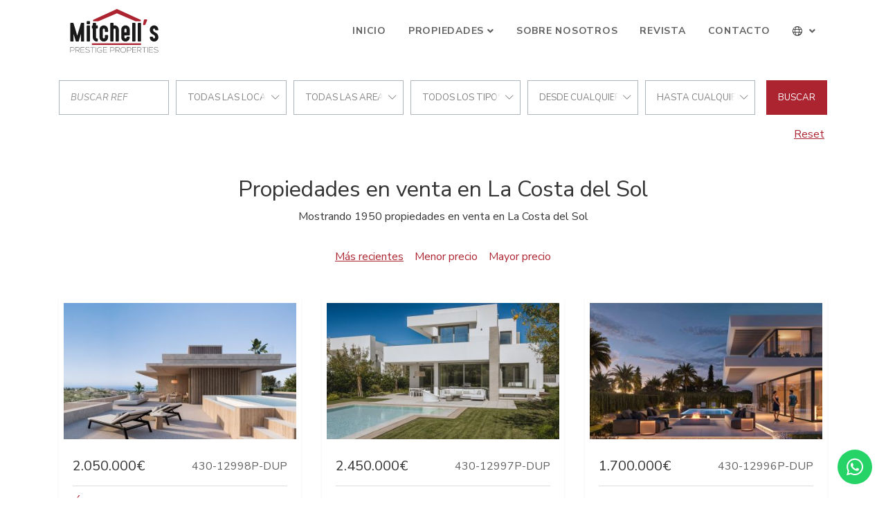

--- FILE ---
content_type: text/html; charset=UTF-8
request_url: https://www.mitchellspp.com/ventas?provinces=4,7&areas=2109&categories=1
body_size: 8801
content:
<!DOCTYPE html>
<html lang="es" dir="ltr">
<head>

	






		<meta charset="utf-8">
	<meta http-equiv="X-UA-Compatible" content="IE=edge">
		<meta name="viewport" content="width=device-width, initial-scale=1, shrink-to-fit=no">
	<meta name="mobile-web-app-capable" content="yes">
		<link rel="shortcut icon" href="/web/images/favicon.ico" />
	<meta name="apple-mobile-web-app-capable" content="yes">
	<meta name="apple-mobile-web-app-status-bar-style" content="black">
	<meta name="apple-mobile-web-app-title" content="Mitchells Property Partners">
	<meta name="msapplication-TileColor" content="#00c3b3">
	<link href="https://fonts.googleapis.com/css?family=Nunito+Sans:400,400i,700,700i&display=swap" rel="stylesheet">
	<!--[if lt IE 9]>
		<script src="https://oss.maxcdn.com/html5shiv/3.7.2/html5shiv.min.js"></script>
		<script src="https://oss.maxcdn.com/respond/1.4.2/respond.min.js"></script>
	<![endif]-->
	<title>Propiedades en venta en La Costa del Sol</title>
		<meta name="description" content="Mostrando 1950 propiedades en venta en La Costa del Sol. . . . . . . . Exclusivo Apartamento en Planta Baja en Sierra Blanca, Marbella Golden Mile ....">
			<meta property="og:locale" content="es" />
	<meta property="og:title" content="Propiedades en venta en La Costa del Sol" />
	<meta property="og:type" content="website" />
	<meta property="og:url" content="https://www.mitchellspp.com/ventas?provinces=4,7&areas=2109&categories=1" />
		<meta property="og:description" content="Mostrando 1950 propiedades en venta en La Costa del Sol. . . . . . . . Exclusivo Apartamento en Planta Baja en Sierra Blanca, Marbella Golden Mile ...." />
	<meta property="og:site_name" content="Mitchells Property Partners" />
		<!-- inject:css -->
		<link rel="stylesheet" href="/npm/src/css/style.min-370bfced.css">
		<!-- endinject -->
	<!-- inject:js -->
	<script src="/npm/src/js/inm.min-c702c652.js"></script>
	<!-- endinject -->
			<link rel="stylesheet" type="text/css" href="/domains/www.mitchellspp.com/styles.css?ver=4">


</head>
<body class="properties">
	<header id="header" class="fixed-top">
	
	<div class="container">
		<nav class="navbar navbar-expand-lg">
			<a class="navbar-brand order-1" href="/es">
				<img src="/web/images/logo.svg" alt="Inmoba Networks">
			</a>
			<div class="mobile-btn order-2 order-lg-3">
				<button class="navbar-toggler" type="button" data-toggle="collapse" data-target="#navbarContent" aria-controls="navbarContent" aria-expanded="false" aria-label="Toggle navigation">
					<i id="mobileBtnIcon" class="fal fa-bars fa-2x"></i>
				</button>
			</div>
			<div class="collapse navbar-collapse w-100 order-3 order-lg-2" id="navbarContent">
				<div class="navbar-nav-scroll w-100">
					<ul class="navbar-nav w-100 justify-content-lg-end mt-3 mt-lg-0">	
																											<li class="nav-item">
									<a class="nav-link" href="/es">Inicio</a>
								</li>
                                                        																					<li class="nav-item dropdown" >
									<a class="nav-link dropdown-toggle" href="#" id="menu2" role="button" data-toggle="dropdown" aria-haspopup="true" aria-expanded="false">Propiedades</a>
									<div class="dropdown-menu" aria-labelledby="menu2">
																														<a class="dropdown-item" href="ventas">Ventas</a>
																														<a class="dropdown-item" href="/vacaciones">Alquiler corta temporada</a>
																														<a class="dropdown-item" href="/largatemporada">Alquiler larga temporada</a>
																														<a class="dropdown-item" href="promociones">Promociones</a>
																												<li class="nav-item">
									<a class="nav-link" href="/sobre-nosotros">Sobre Nosotros</a>
								</li>
                                                        																					<li class="nav-item">
									<a class="nav-link" target="_blank" href="/magazine/magazine.pdf">Revista</a>
								</li>
																												<li class="nav-item">
									<a class="nav-link" href="/contacto">Contacto</a>
								</li>
                                                        											</ul>
										<ul class="navbar-nav ml-lg-auto mb-3 mb-lg-0">
						<li class="nav-item nav-item-lang dropdown mt-3 mt-lg-0">
							<a class="nav-link dropdown-toggle" href="#" id="navbarDropdown" role="button" data-toggle="dropdown" aria-haspopup="true" aria-expanded="false">
								<i class="fal fa-globe"></i> <span class="d-inline d-lg-none">Language</span>
							</a>
							<div class="dropdown-menu" aria-labelledby="navbarDropdown">
																<a class="dropdown-item" href="/">English</a>
																<a class="dropdown-item" href="/es">Español</a>
															</div>
						</li>
					</ul>
									</div>
			</div>
		</nav>
	</div>
</header>	
	
<main id="main" class="p-main">
	<div class="container">
		
<form class="d-flex flex-column flex-lg-row justify-content-stretch align-items-center" id="searchformproperty" data-initialize>
	<input type="hidden" name="filter" value="sale">
	<div class="search-wrap">
		<div class="form-row justify-content-center align-items-center">
			<div class="col">
				<div class="search-item">
					<input data-ref class="form-control mt-0" type="text" placeholder="Buscar Ref"/>
				</div>
			</div>
			<div class="col ">
				<div class="search-item location-field">
					<strong class="inm-heading-list text-nowrap text-truncate" data-all="ciudades">ciudades</strong>
					<ul class="inm-list-dropdown position-absolute list-unstyled py-1" data-content="cities" data-alltext="Todas las localizaciones">
						<li data-id="alllocations" data-selected>Todas las localizaciones</li>
																																			<li data-id="c109">Alcaidesa</li>
																																			<li data-id="c4">Benahavis</li>
																																			<li data-id="c5">Benalmadena</li>
																																			<li data-id="c9">Casares</li>
																																			<li data-id="c11">Estepona</li>
																																			<li data-id="c12">Fuengirola</li>
																																			<li data-id="c21">Malaga</li>
																																			<li data-id="c22">Manilva</li>
																																			<li data-id="c24">Marbella</li>
																																			<li data-id="c25">Mijas</li>
																																			<li data-id="c26">Mijas Costa</li>
																																			<li data-id="c28">Ojen</li>
																																			<li data-id="c35">San Pedro de Alcantara</li>
																																			<li data-id="c36">Sotogrande</li>
																																			<li data-id="c39">Torremolinos</li>
											</ul>
				</div>
			</div>
			<div class="col">
				<div class="search-item ">
					<strong class="inm-heading-list text-nowrap text-truncate" data-all="areas">areas</strong>
					<ul class="inm-list-dropdown position-absolute list-unstyled py-1" data-content="areas" data-alltext="todas las areas">
						<li data-id="allareas" data-selected>todas las areas</li>
																																			<li data-id="a370">Alcaidesa Costa</li>
																																			<li data-id="a588">Altos del Paraiso</li>
																																			<li data-id="a2109">Atalaya Hills</li>
																																			<li data-id="a907">Bahia de las Rocas</li>
																																			<li data-id="a7">Benalmadena Costa</li>
																																			<li data-id="a6">Benalmadena Pueblo</li>
																																			<li data-id="a115">Cala de Mijas</li>
																																			<li data-id="a98">Calahonda</li>
																																			<li data-id="a1822">Calanova Golf</li>
																																			<li data-id="a95">Campo Mijas</li>
																																			<li data-id="a47">Carvajal</li>
																																			<li data-id="a1589">Casares del Sol - Casares Golf</li>
																																			<li data-id="a94530">Cerrado del Aguila</li>
																																			<li data-id="a116">Cerros del Aguila</li>
																																			<li data-id="a107">El Chaparral</li>
																																			<li data-id="a1035">El Herrojo</li>
																																			<li data-id="a938">El Higueron</li>
																																			<li data-id="a160">El Madroñal</li>
																																			<li data-id="a134924">Estepona Este</li>
																																			<li data-id="a134923">Estepona Oeste</li>
																																			<li data-id="a74349">Fuengirola Centro</li>
																																			<li data-id="a120">Guadalmina Alta</li>
																																			<li data-id="a122">Guadalmina Baja</li>
																																			<li data-id="a251">La Alqueria</li>
																																			<li data-id="a1024">La Cala Golf Resort</li>
																																			<li data-id="a74330">La Capellania</li>
																																			<li data-id="a110575">La Finca de Jasmine</li>
																																			<li data-id="a164">La Quinta</li>
																																			<li data-id="a368">La Reserva</li>
																																			<li data-id="a161">La Zagaleta</li>
																																			<li data-id="a1765">Lomas de La Quinta</li>
																																			<li data-id="a926">Los Alamos</li>
																																			<li data-id="a165">Los Arqueros</li>
																																			<li data-id="a253">Los Flamingos</li>
																																			<li data-id="a654">Los Flamingos Golf</li>
																																			<li data-id="a1">Malaga</li>
																																			<li data-id="a74151">Malaga - Este</li>
																																			<li data-id="a24">Marbella</li>
																																			<li data-id="a46">Marbella - Puerto Banus</li>
																																			<li data-id="a74235">Marbella Club Hills</li>
																																			<li data-id="a40">Marbella Este</li>
																																			<li data-id="a41">Marbella Golden Mile</li>
																																			<li data-id="a109">Mijas Golf</li>
																																			<li data-id="a270">Mijas Pueblo</li>
																																			<li data-id="a655">Monte Mayor</li>
																																			<li data-id="a51">Nueva Andalucia</li>
																																			<li data-id="a74301">Palo Alto</li>
																																			<li data-id="a363">Paraiso Alto</li>
																																			<li data-id="a74278">Real de La Quinta</li>
																																			<li data-id="a74234">Reserva del Higuerón</li>
																																			<li data-id="a102">Riviera del Sol</li>
																																			<li data-id="a89">San Pedro Playa</li>
																																			<li data-id="a38">Seghers</li>
																																			<li data-id="a364">Sotogrande Alto</li>
																																			<li data-id="a365">Sotogrande Costa</li>
																																			<li data-id="a932">Torremuelle</li>
																																			<li data-id="a110">Torrenueva</li>
																																			<li data-id="a8">Torrequebrada</li>
																																			<li data-id="a93">Valtocado</li>
																																			<li data-id="s127">Artola</li>
																																			<li data-id="s13109">Beach Side New Golden Mile</li>
																																			<li data-id="s128">Cabopino</li>
																																			<li data-id="s13120">Cancelada</li>
																																			<li data-id="s199">Cascada de Camojan</li>
																																			<li data-id="s123">Costabella</li>
																																			<li data-id="s13128">Costalita</li>
																																			<li data-id="s13134">El Campanario</li>
																																			<li data-id="s13137">El Paraiso</li>
																																			<li data-id="s55">El Rosario</li>
																																			<li data-id="s83">Elviria</li>
																																			<li data-id="s1340">Elviria Playa</li>
																																			<li data-id="s14028">Finca Cortesin</li>
																																			<li data-id="s1760">Golden Mile</li>
																																			<li data-id="s125">Hacienda las Chapas</li>
																																			<li data-id="s354">La Mairena</li>
																																			<li data-id="s13162">La Resina Golf</li>
																																			<li data-id="s822">Las Alamandas</li>
																																			<li data-id="s14024">Las Terrazas de Cortesín</li>
																																			<li data-id="s754">Los Altos de los Monteros</li>
																																			<li data-id="s69">Los Monteros</li>
																																			<li data-id="s813">Los Naranjos Golf</li>
																																			<li data-id="s210">Marbella Hill Club</li>
																																			<li data-id="s77">Marbesa</li>
																																			<li data-id="s204">Nagüeles</li>
																																			<li data-id="s13212">New Golden Mile</li>
																																			<li data-id="s1740">Pedregalejo</li>
																																			<li data-id="s52">Rio Real</li>
																																			<li data-id="s74">Santa Clara</li>
																																			<li data-id="s1337">Santa Maria Golf</li>
																																			<li data-id="s203">Sierra Blanca</li>
																																			<li data-id="s13272">Valle Romano</li>
											</ul>
				</div>
			</div>
			<div class="col ">
				<div class="search-item">
					<strong class="inm-heading-list text-nowrap text-truncate" data-all="types">tipos</strong>
					<ul class="inm-list-dropdown position-absolute list-unstyled py-1" data-content="types" data-alltext="todos los tipos">
						<li data-id="alltypes" data-selected>todos los tipos</li>
																																			<li class="heading" data-id="T1">Apartamentos y Pisos</li>
																																								<li data-id="t1031" >Atico Duplex</li>
																																								<li data-id="t3" >Ático</li>
																																								<li data-id="t2" >Apartamento</li>
																																								<li data-id="t12" >Duplex</li>
																																								<li data-id="t17" >Apartamento Planta Baja</li>
																																										<li class="heading" data-id="T3">Casas</li>
																																								<li data-id="t4" >Adosado</li>
																																								<li data-id="t13" >Pareado</li>
																																								<li data-id="t15" >Casa</li>
																																										<li class="heading" data-id="T4">Casas de Campo y Fincas</li>
																																								<li data-id="t6" >Finca</li>
																																										<li class="heading" data-id="T5">Parcelas y Terrenos</li>
																																								<li data-id="t7" >Parcela</li>
																																										<li class="heading" data-id="T2">Villas y Chalets</li>
																																								<li data-id="t5" >Villa</li>
																																								<li data-id="t16" >Villa Pareada</li>
																		</ul>
				</div>
			</div>
			<div class="col ">
				<div class="search-item">
					<strong class="inm-heading-list text-nowrap text-truncate" data-all="from">Precio desde</strong>
					<ul class="inm-list-dropdown position-absolute list-unstyled py-1" data-content="from" data-alltext="Desde cualquier precio">
						<li data-id="699999" data-selected>Desde cualquier precio</li>
																																														<li data-id="700000">700.000 &euro;</li>
																																																					<li data-id="1000000">1.000.000 &euro;</li>
																																																					<li data-id="1500000">1.500.000 &euro;</li>
																																																					<li data-id="2000000">2.000.000 &euro;</li>
																																																					<li data-id="2500000">2.500.000 &euro;</li>
																																																					<li data-id="3000000">3.000.000 &euro;</li>
																																																					<li data-id="4000000">4.000.000 &euro;</li>
																																																					<li data-id="5000000">5.000.000 &euro;</li>
																																																					<li data-id="7000000">7.000.000 &euro;</li>
																																																					<li data-id="9000000">9.000.000 &euro;</li>
																																																					<li data-id="10000000">10.000.000 &euro;</li>
																																																					<li data-id="15000000">15.000.000 &euro;</li>
																																																					<li data-id="20000000">20.000.000 &euro;</li>
																															</ul>
				</div>
			</div>
			<div class="col ">
				<div class="search-item">
					<strong class="inm-heading-list text-nowrap text-truncate" data-all="to">Precio hasta</strong>
					<ul class="inm-list-dropdown position-absolute list-unstyled py-1" data-content="to" data-alltext="Hasta cualquier precio">
						<li data-id="allto" data-selected>Hasta cualquier precio</li>
																																																		<li data-id="700000" >700.000 &euro;</li>
																																																									<li data-id="1000000" >1.000.000 &euro;</li>
																																																									<li data-id="1500000" >1.500.000 &euro;</li>
																																																									<li data-id="2000000" >2.000.000 &euro;</li>
																																																									<li data-id="2500000" >2.500.000 &euro;</li>
																																																									<li data-id="3000000" >3.000.000 &euro;</li>
																																																									<li data-id="4000000" >4.000.000 &euro;</li>
																																																									<li data-id="5000000" >5.000.000 &euro;</li>
																																																									<li data-id="7000000" >7.000.000 &euro;</li>
																																																									<li data-id="9000000" >9.000.000 &euro;</li>
																																																									<li data-id="10000000" >10.000.000 &euro;</li>
																																																									<li data-id="15000000" >15.000.000 &euro;</li>
																																																									<li data-id="20000000" >20.000.000 &euro;</li>
																																																									<li data-id="-20000000" >+20.000.000 &euro;</li>
																		</ul>
				</div>
			</div>
			<div class="col d-none">
				<div class="search-item">
					<strong class="inm-heading-list text-nowrap text-truncate" data-all="bedroomsfrom">Número habitaciones</strong>
					<ul class="inm-list-dropdown position-absolute list-unstyled py-1" data-content="bedroomsfrom" data-alltext="Cualquier nº habitaciones">
						<li data-id="allbeds" data-selected>Cualquier nº habitaciones</li>
																																									<li data-id="1" >1 habitaciones</li>
																																			<li data-id="2" >2 habitaciones</li>
																																			<li data-id="3" >3 habitaciones</li>
																																			<li data-id="4" >4 habitaciones</li>
																																			<li data-id="5" >5 habitaciones</li>
																																			<li data-id="6" >6 habitaciones</li>
											</ul>
				</div>
			</div>
		</div>
	</div>
	<button id="refinebutton" data-submit="submit" class="btn btn-search">Buscar</button>
</form>
<div class="text-lg-left text-xl-right text-center">
		<a class="p-0 pr-lg-1" href="/ventas"><u class="ml-auto mr-0">Reset</u></a>
</div>
<script>
	
	var initParameters = {"size":12,"agencies":[430],"provinces":[4,7],"locationsAnd":true,"lang":"es","filter":"sale","names":[],"routeclass":"parsers\\UnifiedUrlParser","order":"dateCreated DESC","is-property":false,"responseUrl":"\/searchform"};
	$("#searchformproperty").searchForm("initialize",initParameters);
</script>	</div>
	<section class="container main-content">
		<h1 class="text-center mt-5">Propiedades en venta en La Costa del Sol</h1>
		<p class="text-center mb-3">Mostrando 1950 propiedades en venta en La Costa del Sol</p>
	</section>
	
	<section class="search-criteria search-wrap">
		<div class="container d-flex flex-column justify-content-between align-items-center">
						<div class="order-item search-item">
				<button data-id-order=""><u>Más recientes</u></button>	
				<button data-id-order="pricea">Menor precio</button>	
				<button data-id-order="priced">Mayor precio</button>
			</div>
		</div>
	</section>
	
		<section class="container">
					<div class="row pb-4">
			
					<div class="col-md-6 col-xl-4 d-flex justify-content-stretch"> 
	<article class="card shadow-sm card-default">
		<div class="card-image">
						<img class="image-fit " alt="Ático en Real de La Quinta, Benahavis" 
									src="https://media.inmobalia.com/imgV1/B8vEv5Xh~OoHvKFXPO_pWKpRfneeH_1tkFqoy2HVEFvwjnRl7zefgaonB~R1ix1WYAK4IN9lmvpa93KhEYuBv88flNOLgwJS6U9nCQipQl9isXqX~QYSG6cm7Dje5~5jLtunR4BWw_1khYKaCSi3ASXtvQXzyz41xTlFPSt3YPPpNY2_WKJQ_tTHZEmpIc8ZSxF_GEuMgvSwRJGlCUeMPI~q7eWBplanZMK~OZC1xmVQbTR1WAj248nNXup2tVg0grlPhwrnZH8RsWlSgNphXAJisnAoKuZFZ0dCVjlX3vv58RbyxKnmcSNVV8zWm_pZyI9O.jpg"
							>
								</div>
		<div class="card-body">
			<div class="card-body-top">
				<div class="row justify-content-between">
					<div class="col-auto">
						<div class="card-price">
															<span class="card-price-sale">
																														2.050.000€
																																					</span>
																											</div>
					</div>
					<div class="col-auto">
						<span class="badge badge-light">
							<span>430-12998P-DUP</span>
						</span>
					</div>
				</div>
			</div>
			
			
			

			
			

			<h3 class="card-title"><a href="/propiedad/430-430-12998P-DUP" class="stretched-link" title="Ático en Real de La Quinta, Benahavis">Ático en Real de La Quinta, Benahavis</a></h3>
			<p class="card-text">Ático en venta en Benahavis con 3 Dormitorios, 3 Baños, esta propiedad ha sido construida en 2025 y dispone de piscina (Comunitario), de...</p>
		</div>
		<footer class="card-footer">
			<div class="d-flex flex-column w-100">
								<div class="d-flex flex-row justify-content-between card-feature-item">
					<span>Dormitorios:</span>
					<span>3</span>
				</div>
												<div class="d-flex flex-row justify-content-between card-feature-item">
					<span>Baños:</span>
					<span>3</span>
				</div>
												<div class="d-flex flex-row justify-content-between card-feature-item">
					<span>Construido:</span>
					<span>475 m&sup2;</span>
				</div>
												<div class="d-flex flex-row justify-content-between card-feature-item">
					<span>Interior:</span>
					<span>155 m&sup2;</span>
				</div>
											</div>
		</footer>
	</article>
</div>	<div class="col-md-6 col-xl-4 d-flex justify-content-stretch"> 
	<article class="card shadow-sm card-default">
		<div class="card-image">
						<img class="image-fit " alt="Villa en Marbella" 
									src="https://media.inmobalia.com/imgV1/B8vEv5Xh~OoHvKFXPO_pWKpRfneeH_1tkFqoy2HVEFvwjnRl7zefgaonB~R1ix1WYAK4IN9lmvpa93KhEYuBv88flNOLgwJS6U9nCQipQl9isXqYrqfQXYW9bwuJRG47R1_foFLjexiswlz_aAJ3UAiA7ywlicrpHWsvJNam6QL~j0DvD3fWNY45dL2_AQD1mojvkNoK8tzJPkyCQU7__NzX6zGgN0xd8t3AbKeHNDWqGbff8h24nVXCskH69qGYti5dIkurRFdYOnc3eNTn~yaKPKoEbi8G0CFoYF7gQe~Dcq_Xp1dDmJhrPMyZqKpaKc0T.jpg"
							>
								</div>
		<div class="card-body">
			<div class="card-body-top">
				<div class="row justify-content-between">
					<div class="col-auto">
						<div class="card-price">
															<span class="card-price-sale">
																														2.450.000€
																																					</span>
																											</div>
					</div>
					<div class="col-auto">
						<span class="badge badge-light">
							<span>430-12997P-DUP</span>
						</span>
					</div>
				</div>
			</div>
			
			
			

			
			

			<h3 class="card-title"><a href="/propiedad/430-430-12997P-DUP" class="stretched-link" title="Villa en Marbella">Villa en Marbella</a></h3>
			<p class="card-text">Villa en venta en Marbella con 4 Dormitorios, 4 Baños, esta propiedad ha sido construida en 2022 y dispone de piscina (Privado), de...</p>
		</div>
		<footer class="card-footer">
			<div class="d-flex flex-column w-100">
								<div class="d-flex flex-row justify-content-between card-feature-item">
					<span>Dormitorios:</span>
					<span>4</span>
				</div>
												<div class="d-flex flex-row justify-content-between card-feature-item">
					<span>Baños:</span>
					<span>4</span>
				</div>
												<div class="d-flex flex-row justify-content-between card-feature-item">
					<span>Construido:</span>
					<span>626 m&sup2;</span>
				</div>
												<div class="d-flex flex-row justify-content-between card-feature-item">
					<span>Interior:</span>
					<span>384 m&sup2;</span>
				</div>
												<div class="d-flex flex-row justify-content-between card-feature-item">
					<span>Parcela:</span>
					<span>804 m&sup2;</span>
				</div>
							</div>
		</footer>
	</article>
</div>	<div class="col-md-6 col-xl-4 d-flex justify-content-stretch"> 
	<article class="card shadow-sm card-default">
		<div class="card-image">
						<img class="image-fit " alt="Villa en Calahonda, Mijas Costa" 
									src="https://media.inmobalia.com/imgV1/B8vEv5Xh~OoHvKFXPO_pWKpRfneeH_1tkFqoy2HVEFvwjnRl7zefgaonB~R1ix1WYAK4IN9lmvpa93KhEYuBv88flNOLgwJS6U9nCQipQl9isXqZjEQy5v7LLVvJ9urhtWZxZIG5y2m9GdF0wI7IDytENnPgHvgHvlj43EDdbFnClCs5Xe9VKT0_xU8OnUxOzXXv8L6ojYWmW7qnyW8g2E4s_Bpjkn9D~9MkvhxuHhA__RwiH2mvVhczk_X5DQ_KNd89YVlMHduqV30VBCbl9cL2IjwbD952wlvFrHl56aqYuGB2WskuMSefxWRugj3krxAH.jpg"
							>
								</div>
		<div class="card-body">
			<div class="card-body-top">
				<div class="row justify-content-between">
					<div class="col-auto">
						<div class="card-price">
															<span class="card-price-sale">
																														1.700.000€
																																					</span>
																											</div>
					</div>
					<div class="col-auto">
						<span class="badge badge-light">
							<span>430-12996P-DUP</span>
						</span>
					</div>
				</div>
			</div>
			
			
			

			
			

			<h3 class="card-title"><a href="/propiedad/430-430-12996P-DUP" class="stretched-link" title="Villa en Calahonda, Mijas Costa">Villa en Calahonda, Mijas Costa</a></h3>
			<p class="card-text">Cada villa está cuidadosamente diseñada para ofrecer elegancia y confort. Las amplias salas de estar y cocinas están equipadas con...</p>
		</div>
		<footer class="card-footer">
			<div class="d-flex flex-column w-100">
								<div class="d-flex flex-row justify-content-between card-feature-item">
					<span>Dormitorios:</span>
					<span>4</span>
				</div>
												<div class="d-flex flex-row justify-content-between card-feature-item">
					<span>Baños:</span>
					<span>4</span>
				</div>
												<div class="d-flex flex-row justify-content-between card-feature-item">
					<span>Construido:</span>
					<span>651 m&sup2;</span>
				</div>
																<div class="d-flex flex-row justify-content-between card-feature-item">
					<span>Parcela:</span>
					<span>464 m&sup2;</span>
				</div>
							</div>
		</footer>
	</article>
</div>	<div class="col-md-6 col-xl-4 d-flex justify-content-stretch"> 
	<article class="card shadow-sm card-default">
		<div class="card-image">
						<img class="image-fit " alt="Apartamento en Mijas Costa" 
									src="https://media.inmobalia.com/imgV1/B8vEv5Xh~OoHvKFXPO_pWKpRfneeH_1tkFqoy2HVEFvwjnRl7zefgaonB~R1ix1WYAK4IN9lmvpa93KhEYuBv88flNOLgwJS6U9nCQipQl9isXqao~wH3aqzWilzmJ0bfiilHkGGe5OHYBLPO9jyZ7ZPOsay5L7uzabxKRochwylcb~Ai1MHuOucxjniXu8QzTErfg9xcQCAhGlvF0IrSLy15PP04p1p0ogizny_rpksb~hSSnPEImRvL1iT0vf0ta4fQkmuRTN6xwaMTPMicaY2ZXLf6ofqNRMFSdkVbZs46cgCAoSve0vAwtqXo_OKEG1b.jpg"
							>
								</div>
		<div class="card-body">
			<div class="card-body-top">
				<div class="row justify-content-between">
					<div class="col-auto">
						<div class="card-price">
															<span class="card-price-sale">
																														444.000€
																																					</span>
																											</div>
					</div>
					<div class="col-auto">
						<span class="badge badge-light">
							<span>430-12995P-DUP</span>
						</span>
					</div>
				</div>
			</div>
			
			
			

			
			

			<h3 class="card-title"><a href="/propiedad/430-430-12995P-DUP" class="stretched-link" title="Apartamento en Mijas Costa">Apartamento en Mijas Costa</a></h3>
			<p class="card-text">Un nuevo proyecto en Mijas Costa de 120 viviendas exclusivas con vistas al mar y a las montañas de 1, 2 o 3 dormitorios distribuidas en 9...</p>
		</div>
		<footer class="card-footer">
			<div class="d-flex flex-column w-100">
								<div class="d-flex flex-row justify-content-between card-feature-item">
					<span>Dormitorios:</span>
					<span>2</span>
				</div>
												<div class="d-flex flex-row justify-content-between card-feature-item">
					<span>Baños:</span>
					<span>2</span>
				</div>
												<div class="d-flex flex-row justify-content-between card-feature-item">
					<span>Construido:</span>
					<span>94 m&sup2;</span>
				</div>
												<div class="d-flex flex-row justify-content-between card-feature-item">
					<span>Interior:</span>
					<span>80 m&sup2;</span>
				</div>
											</div>
		</footer>
	</article>
</div>	<div class="col-md-6 col-xl-4 d-flex justify-content-stretch"> 
	<article class="card shadow-sm card-default">
		<div class="card-image">
						<img class="image-fit " alt="Ático en Calanova Golf, Mijas Costa" 
									src="https://media.inmobalia.com/imgV1/B8vEv5Xh~OoHvKFXPO_pWKpRfneeH_1tkFqoy2HVEFvwjnRl7zefgaonB~R1ix1WYAK4IN9lmvpa93KhEYuBv88flNOLgwJS6U9nCQipQl9isXqbmPWsenN13ATgqqDkSJWP8gPSJ0C7ZiEdWzBZv25eRUW3wv1RW3W0H2Z2ZALItqLn0kkyf~1Wie5OZyKIRjq4GIXD3xix4f6Vi6ZiyxcO130I1cEO4KlShr5fqql0Eiyclvzg0ZaorC47CSbbO4XUTHxy35M_UVYBaL05ye3jQqxJ08ed55xtnuLPJyUQZGgVKWSpS8kzG9VVxwOn5L8p.jpg"
							>
								</div>
		<div class="card-body">
			<div class="card-body-top">
				<div class="row justify-content-between">
					<div class="col-auto">
						<div class="card-price">
															<span class="card-price-sale">
																														720.000€
																																					</span>
																											</div>
					</div>
					<div class="col-auto">
						<span class="badge badge-light">
							<span>430-12994P-DUP</span>
						</span>
					</div>
				</div>
			</div>
			
			
			

			
			

			<h3 class="card-title"><a href="/propiedad/430-430-12994P-DUP" class="stretched-link" title="Ático en Calanova Golf, Mijas Costa">Ático en Calanova Golf, Mijas Costa</a></h3>
			<p class="card-text">Ático en venta en Mijas Costa con 2 Dormitorios, 2 Baños, esta propiedad ha sido construida en 2026 y dispone de piscina (Privado), de...</p>
		</div>
		<footer class="card-footer">
			<div class="d-flex flex-column w-100">
								<div class="d-flex flex-row justify-content-between card-feature-item">
					<span>Dormitorios:</span>
					<span>2</span>
				</div>
												<div class="d-flex flex-row justify-content-between card-feature-item">
					<span>Baños:</span>
					<span>2</span>
				</div>
												<div class="d-flex flex-row justify-content-between card-feature-item">
					<span>Construido:</span>
					<span>86 m&sup2;</span>
				</div>
															</div>
		</footer>
	</article>
</div>	<div class="col-md-6 col-xl-4 d-flex justify-content-stretch"> 
	<article class="card shadow-sm card-default">
		<div class="card-image">
						<img class="image-fit " alt="Apartamento en Mijas Costa" 
									src="https://media.inmobalia.com/imgV1/B8vEv5Xh~OoHvKFXPO_pWKpRfneeH_1tkFqoy2HVEFvwjnRl7zefgaonB~R1ix1WYAK4IN9lmvpa93KhEYuBv88flNOLgwJS6U9nCQipQl9isXqcxftLWCu1uhx_50iBx_PX~rxSbbbKlZgyl6_pvor2_mxs1okVxBszMP8p2nMST8ZMl9UC3c~iaFvj~lw1m1e3oU7T01RQTArqTBeCQO03qu2nXuK1hzZWiWN0q2xov0vx4PsTaX8nBdP86r2oJ35l3GHIY8QGIzC3d0iWxx3~fYz1uxty~Of76V97jgQ0_wmrNJElEVQbe~hCB9Erpu71.jpg"
							>
								</div>
		<div class="card-body">
			<div class="card-body-top">
				<div class="row justify-content-between">
					<div class="col-auto">
						<div class="card-price">
															<span class="card-price-sale">
																														515.000€
																																					</span>
																											</div>
					</div>
					<div class="col-auto">
						<span class="badge badge-light">
							<span>430-12993P-DUP</span>
						</span>
					</div>
				</div>
			</div>
			
			
			

			
			

			<h3 class="card-title"><a href="/propiedad/430-430-12993P-DUP" class="stretched-link" title="Apartamento en Mijas Costa">Apartamento en Mijas Costa</a></h3>
			<p class="card-text">Apartamento en venta en Mijas Costa con 3 Dormitorios, 2 Baños, esta propiedad ha sido construida en 208 y dispone de piscina...</p>
		</div>
		<footer class="card-footer">
			<div class="d-flex flex-column w-100">
								<div class="d-flex flex-row justify-content-between card-feature-item">
					<span>Dormitorios:</span>
					<span>3</span>
				</div>
												<div class="d-flex flex-row justify-content-between card-feature-item">
					<span>Baños:</span>
					<span>2</span>
				</div>
												<div class="d-flex flex-row justify-content-between card-feature-item">
					<span>Construido:</span>
					<span>125 m&sup2;</span>
				</div>
															</div>
		</footer>
	</article>
</div>	<div class="col-md-6 col-xl-4 d-flex justify-content-stretch"> 
	<article class="card shadow-sm card-default">
		<div class="card-image">
						<img class="image-fit " alt="Apartamento en El Chaparral, Mijas Costa" 
									src="https://media.inmobalia.com/imgV1/B8vEv5Xh~OoHvKFXPO_pWKpRfneeH_1tkFqoy2HVEFvwjnRl7zefgaonB~R1ix1WYAK4IN9lmvpa93KhEYuBv88flNOLgwJS6U9nCQipQl9isXqdXpdiwmBL9FjPN~9yquFPKwkmObvChlfeyuZScOU9ub3vXMOdUfRMpyUMN1NmN9rJ8HYnooN7qRz5vFdCT65lKYFt5rfDujAfWigxHh5HZKYH9nyW4sT_XGeGWieLZpIvK33qGSV5cnxtkR0A_Rb20A6FDZAhF9nR_8NHQuqIeerLG4fcL4CZX6T1w9j2mDphGd82ef8sApd2MChSOUyI.jpg"
							>
								</div>
		<div class="card-body">
			<div class="card-body-top">
				<div class="row justify-content-between">
					<div class="col-auto">
						<div class="card-price">
															<span class="card-price-sale">
																														466.000€
																																					</span>
																											</div>
					</div>
					<div class="col-auto">
						<span class="badge badge-light">
							<span>430-12992P-DUP</span>
						</span>
					</div>
				</div>
			</div>
			
			
			

			
			

			<h3 class="card-title"><a href="/propiedad/430-430-12992P-DUP" class="stretched-link" title="Apartamento en El Chaparral, Mijas Costa">Apartamento en El Chaparral, Mijas Costa</a></h3>
			<p class="card-text">Apartamento en venta en Mijas Costa con 3 Dormitorios, 2 Baños, esta propiedad ha sido construida en 2025 y dispone de piscina...</p>
		</div>
		<footer class="card-footer">
			<div class="d-flex flex-column w-100">
								<div class="d-flex flex-row justify-content-between card-feature-item">
					<span>Dormitorios:</span>
					<span>3</span>
				</div>
												<div class="d-flex flex-row justify-content-between card-feature-item">
					<span>Baños:</span>
					<span>2</span>
				</div>
												<div class="d-flex flex-row justify-content-between card-feature-item">
					<span>Construido:</span>
					<span>111 m&sup2;</span>
				</div>
															</div>
		</footer>
	</article>
</div>	<div class="col-md-6 col-xl-4 d-flex justify-content-stretch"> 
	<article class="card shadow-sm card-default">
		<div class="card-image">
						<img class="image-fit " alt="Apartamento Planta Baja en Sierra Blanca, Marbella" 
									src="https://media.inmobalia.com/imgV1/B8vEv5Xh~OoHvKFXPO_pWKpRfneeH_1tkFqoy2HVEFvwjnRl7zefgaonB~R1ix1WYAK4IN9lmvpa93KhEYuBv88flNOLgwJS6U9nCQipQl9isXqelu2mZwB2uKiH8wYanxaP2~JC98DxVM_Epdyzdi8KmoXabhYemKnt~P85ii4W4nDETirVE1I2t2JmJrK7kSFPFkS0YttHFCvFtqnfN1vMdyyiBnULpXyQPm2e0vJTGwRUt_Qi1GfDdREQoc8gCO20zHVp0GtZaK1eIgAKr~9LtB4cG9T~wQIKJbkYwI4dvJ97ZtWraqmwjs_8ErRE~8RV.jpg"
							>
								</div>
		<div class="card-body">
			<div class="card-body-top">
				<div class="row justify-content-between">
					<div class="col-auto">
						<div class="card-price">
															<span class="card-price-sale">
																														1.495.000€
																																					</span>
																											</div>
					</div>
					<div class="col-auto">
						<span class="badge badge-light">
							<span>5283814</span>
						</span>
					</div>
				</div>
			</div>
			
			
			

			
			

			<h3 class="card-title"><a href="/propiedad/430-5283814" class="stretched-link" title="Apartamento Planta Baja en Sierra Blanca, Marbella">Apartamento Planta Baja en Sierra Blanca, Marbella</a></h3>
			<p class="card-text">Enclavado en la prestigiosa zona de Sierra Blanca, en la Milla de Oro de Marbella, este elegante apartamento en planta baja ofrece una...</p>
		</div>
		<footer class="card-footer">
			<div class="d-flex flex-column w-100">
								<div class="d-flex flex-row justify-content-between card-feature-item">
					<span>Dormitorios:</span>
					<span>3</span>
				</div>
												<div class="d-flex flex-row justify-content-between card-feature-item">
					<span>Baños:</span>
					<span>2</span>
				</div>
												<div class="d-flex flex-row justify-content-between card-feature-item">
					<span>Construido:</span>
					<span>221 m&sup2;</span>
				</div>
															</div>
		</footer>
	</article>
</div>	<div class="col-md-6 col-xl-4 d-flex justify-content-stretch"> 
	<article class="card shadow-sm card-default">
		<div class="card-image">
						<img class="image-fit " alt="Villa en Mijas" 
									src="https://media.inmobalia.com/imgV1/B8vEv5Xh~OoHvKFXPO_pWKpRfneeH_1tkFqoy2HVEFvwjnRl7zefgaonB~R1ix1WYAK4IN9lmvpa93KhEYuBv88flNOLgwJS6U9nCQipQl9isXqfviRvDgEJxLDIUQ0Ys62Ryn_ZZGhJeB2oZP_~xEkCLDhPaXVot0K10bxFF39U1z8~cLXQnyNUUlAaJ4M7GDY4VDti0dxBfCHN2JcswvUNVYbw1ryAPVY0ocVV9mFcSgqpO5DyW4H~eqF4s5SQN4jJ9GfsQsVAb6QNnCb6enJF9~vSdwn87kojErerFBavYIGU1~4OaZUCIUMdy2laWL~T.jpg"
							>
								</div>
		<div class="card-body">
			<div class="card-body-top">
				<div class="row justify-content-between">
					<div class="col-auto">
						<div class="card-price">
															<span class="card-price-sale">
																														1.750.000€
																																					</span>
																											</div>
					</div>
					<div class="col-auto">
						<span class="badge badge-light">
							<span>5232118</span>
						</span>
					</div>
				</div>
			</div>
			
			
			

			
			

			<h3 class="card-title"><a href="/propiedad/430-5232118" class="stretched-link" title="Villa en Mijas">Villa en Mijas</a></h3>
			<p class="card-text">Esta impresionante villa en Mijas, Málaga, es una oportunidad única para quienes buscan un hogar que combine lujo, comodidad y un entorno...</p>
		</div>
		<footer class="card-footer">
			<div class="d-flex flex-column w-100">
								<div class="d-flex flex-row justify-content-between card-feature-item">
					<span>Dormitorios:</span>
					<span>4</span>
				</div>
												<div class="d-flex flex-row justify-content-between card-feature-item">
					<span>Baños:</span>
					<span>4</span>
				</div>
												<div class="d-flex flex-row justify-content-between card-feature-item">
					<span>Construido:</span>
					<span>375 m&sup2;</span>
				</div>
																<div class="d-flex flex-row justify-content-between card-feature-item">
					<span>Parcela:</span>
					<span>4.911 m&sup2;</span>
				</div>
							</div>
		</footer>
	</article>
</div>	<div class="col-md-6 col-xl-4 d-flex justify-content-stretch"> 
	<article class="card shadow-sm card-default">
		<div class="card-image">
						<img class="image-fit " alt="Apartamento en Marbella, Marbella" 
									src="https://media.inmobalia.com/imgV1/B8vEv5Xh~OoHvKFXPO_pWKpRfneeH_1tkFqoy2HVEFvwjnRl7zefgaonB~R1ix1WYAK4IN9lmvpa93KhEYuBv88flNOLgwJS6U9nCQipQl9isXsiwevpA7S0SE8keriHso9d3OYwcD3Ytz_r86I0In_mkP0RPqtP8947kgJienZzYs4_bS0RrUNngSs0RDmSYaCRO6x7GR2VWsOoGyLvK0TxrOB8UEvFPCzlNdH~H6rLOXxe4oPVl_sUljq2uO6hDRYpoRjdQb3FLttIiB4cKgaisga~ZtsovH03V2W4_KqClupCVdGEPsCyUXfGT36NHXJZ.jpg"
							>
								</div>
		<div class="card-body">
			<div class="card-body-top">
				<div class="row justify-content-between">
					<div class="col-auto">
						<div class="card-price">
															<span class="card-price-sale">
																														1.250.000€
																																					</span>
																											</div>
					</div>
					<div class="col-auto">
						<span class="badge badge-light">
							<span>5283109</span>
						</span>
					</div>
				</div>
			</div>
			
			
			

			
			

			<h3 class="card-title"><a href="/propiedad/430-5283109" class="stretched-link" title="Apartamento en Marbella, Marbella">Apartamento en Marbella, Marbella</a></h3>
			<p class="card-text">Descubra la oportunidad de vivir en un entorno privilegiado en Marbella, Málaga, en este elegante apartamento de 200 m² con una amplia...</p>
		</div>
		<footer class="card-footer">
			<div class="d-flex flex-column w-100">
								<div class="d-flex flex-row justify-content-between card-feature-item">
					<span>Dormitorios:</span>
					<span>3</span>
				</div>
												<div class="d-flex flex-row justify-content-between card-feature-item">
					<span>Baños:</span>
					<span>2</span>
				</div>
												<div class="d-flex flex-row justify-content-between card-feature-item">
					<span>Construido:</span>
					<span>200 m&sup2;</span>
				</div>
															</div>
		</footer>
	</article>
</div>	<div class="col-md-6 col-xl-4 d-flex justify-content-stretch"> 
	<article class="card shadow-sm card-default">
		<div class="card-image">
						<img class="image-fit " alt="Villa en Elviria Playa, Marbella" 
									src="https://media.inmobalia.com/imgV1/B8vEv5Xh~OoHvKFXPO_pWKpRfneeH_1tkFqoy2HVEFvwjnRl7zefgaonB~R1ix1WYAK4IN9lmvpa93KhEYuBv88flNOLgwJS6U9nCQipQl9isXsjqlOfu_lSO_yEgk0U_YjJw7SfBXxP9ISfMgtxAlOa3U_cJ2UH2wa41RxaeU~tXMahSpWpNWs2peg_flf4TeAIZKrrsG_lrYVmONEfNb_AWa3XvHjPX~wegWAmVT73SIvNVWkgFJIxakTnxIsC3HH9XWzIMWNN~mOnaYecieBf1D5Bh6dfhpHduldXHy716RGavMx~xAXn7g7mWF0sZca_.jpg"
							>
								</div>
		<div class="card-body">
			<div class="card-body-top">
				<div class="row justify-content-between">
					<div class="col-auto">
						<div class="card-price">
															<span class="card-price-sale">
																														3.300.000€
																																					</span>
																											</div>
					</div>
					<div class="col-auto">
						<span class="badge badge-light">
							<span>430-12988P-DUP</span>
						</span>
					</div>
				</div>
			</div>
			
			
			

			
			

			<h3 class="card-title"><a href="/propiedad/430-430-12988P-DUP" class="stretched-link" title="Villa en Elviria Playa, Marbella">Villa en Elviria Playa, Marbella</a></h3>
			<p class="card-text">Villa en venta en Elviria Playa, Marbella con 4 Dormitorios, 4 Baños y dispone de piscina (Privado), de garaje (Privado) y de jardín...</p>
		</div>
		<footer class="card-footer">
			<div class="d-flex flex-column w-100">
								<div class="d-flex flex-row justify-content-between card-feature-item">
					<span>Dormitorios:</span>
					<span>4</span>
				</div>
												<div class="d-flex flex-row justify-content-between card-feature-item">
					<span>Baños:</span>
					<span>4</span>
				</div>
												<div class="d-flex flex-row justify-content-between card-feature-item">
					<span>Construido:</span>
					<span>455 m&sup2;</span>
				</div>
																<div class="d-flex flex-row justify-content-between card-feature-item">
					<span>Parcela:</span>
					<span>570 m&sup2;</span>
				</div>
							</div>
		</footer>
	</article>
</div>	<div class="col-md-6 col-xl-4 d-flex justify-content-stretch"> 
	<article class="card shadow-sm card-default">
		<div class="card-image">
						<img class="image-fit " alt="Adosado en Marbella, Marbella" 
									src="https://media.inmobalia.com/imgV1/B8vEv5Xh~OoHvKFXPO_pWKpRfneeH_1tkFqoy2HVEFvwjnRl7zefgaonB~[base64].jpg"
							>
								</div>
		<div class="card-body">
			<div class="card-body-top">
				<div class="row justify-content-between">
					<div class="col-auto">
						<div class="card-price">
															<span class="card-price-sale">
																														850.000€
																																					</span>
																											</div>
					</div>
					<div class="col-auto">
						<span class="badge badge-light">
							<span>5031988</span>
						</span>
					</div>
				</div>
			</div>
			
			
			

			
			

			<h3 class="card-title"><a href="/propiedad/430-5031988" class="stretched-link" title="Adosado en Marbella, Marbella">Adosado en Marbella, Marbella</a></h3>
			<p class="card-text">Esta elegante casa adosada en Marbella, situada en una de las zonas más codiciadas de la Costa del Sol, ofrece un entorno ideal para...</p>
		</div>
		<footer class="card-footer">
			<div class="d-flex flex-column w-100">
								<div class="d-flex flex-row justify-content-between card-feature-item">
					<span>Dormitorios:</span>
					<span>3</span>
				</div>
												<div class="d-flex flex-row justify-content-between card-feature-item">
					<span>Baños:</span>
					<span>3</span>
				</div>
												<div class="d-flex flex-row justify-content-between card-feature-item">
					<span>Construido:</span>
					<span>135 m&sup2;</span>
				</div>
															</div>
		</footer>
	</article>
</div>			
			</div>
			</section>
	
			


	<nav class="mt-5" aria-label="Page navigation">
		<ul class="pagination justify-content-center">
									<li class="page-item active">
					<span class="page-link"><span>1</span></span>
				</li>
												<li class="page-item">
					<a class="page-link" title="Propiedades en venta en La Costa del Sol (2)" href="/ventas?ipage=2"><span>2</span></a>
				</li>
												<li class="page-item">
					<a class="page-link" title="Propiedades en venta en La Costa del Sol (3)" href="/ventas?ipage=3"><span>3</span></a>
				</li>
												<li class="page-item">
					<a class="page-link" title="Propiedades en venta en La Costa del Sol (4)" href="/ventas?ipage=4"><span>4</span></a>
				</li>
												<li class="page-item">
					<a class="page-link" title="Propiedades en venta en La Costa del Sol (10)" href="/ventas?ipage=10"><span>.. 10</span></a>
				</li>
												<li class="page-item">
					<a class="page-link" title="Propiedades en venta en La Costa del Sol (2)" href="/ventas?ipage=2"><span><i class="fal fa-angle-right"></i></span></a>
				</li>
												<li class="page-item">
					<a class="page-link" title="Propiedades en venta en La Costa del Sol (163)" href="/ventas?ipage=163"><span><i class="fal fa-angle-double-right"></i></span></a>
				</li>
							</ul>
	</nav>

	</main>



	
	<footer id="footer" class="mt-4">
	<div class="footer-middle">
		<div class="container">
			<img class="footer-brand" src="/web/images/logo.svg" alt="Mitchells Prestige Expo" />
			<address class="text-center mb-0 ml-0">
				<a href="https://goo.gl/maps/mvzDW6c9aatEqqWT7" class="d-block pl-0" target="_blank">Rot. C/Olmo y, Urb. Los Patios de Santa Maria, Av. Sta. Maria, Local 1&2, 29604 Marbella, Málaga</a>
			</address>
			<p class="text-center ">
				<span class="text-nowrap"><i class="fas fa-phone"></i> <a href="tel:+34617079669" title=">Mitchells Prestige Expo Phone">+34 617 07 96 69</a></span>&nbsp;&nbsp;&nbsp;
				<span class="text-nowrap"><i class="fal fa-envelope"></i> <a href="mailto:enquiries@mitchellspp.com" title="Mitchells Prestige Expo Email">enquiries@mitchellspp.com</a></span>
			</p>
			<p class="text-center mt-4">
				<a class="pl-2 pl-lg-0 mx-3" href="https://www.facebook.com/mitchellspp" aria-label="Facebook" target="_blank" rel="noopener"><i class="fab fa-facebook-f fa-2x"></i></a> &nbsp;
				<a class="mx-3" href="https://www.instagram.com/mitchells_pp" aria-label="Instagram" target="_blank" rel="noopener"><i class="fab fa-instagram fa-2x"></i></a> &nbsp;
				<a class="ml-3 ml-md-3 mr-md-0" href="https://www.youtube.com/channel/UCT8IiNpPnJkrP_0pU20dmmw" aria-label="Youtube" target="_blank" rel="noopener"><i class="fab fa-youtube fa-2x"></i></a> &nbsp;&nbsp;
			</p>
					</div>
	</div>
	<div class="footer-bottom">
		<div class="container">
			<p class="text-center mb-0">Copyright © 2026 · Mitchell's Property Partners · Por <a href="https://www.inmobalia.com" target="_blank" title="Inmobalia CRM">Inmobalia CRM</a> · <a href="/politica-privacidad">Política de privacidad y cookies</a></p>
		</div>
	</div>
	<div class="whatsapp-foot position-fixed text-center">
		<a href="https://wa.me/+34693503948" aria-label="Whatsapp" target="_blank" rel="nofollow noopener">
			<svg class="m-0" width="24" fill="currentColor" viewBox="0 0 448 512">
				<path id="svgWhatsapp" d="M380.9 97.1C339 55.1 283.2 32 223.9 32c-122.4 0-222 99.6-222 222 0 39.1 10.2 77.3 29.6 111L0 480l117.7-30.9c32.4 17.7 68.9 27 106.1 27h.1c122.3 0 224.1-99.6 224.1-222 0-59.3-25.2-115-67.1-157zm-157 341.6c-33.2 0-65.7-8.9-94-25.7l-6.7-4-69.8 18.3L72 359.2l-4.4-7c-18.5-29.4-28.2-63.3-28.2-98.2 0-101.7 82.8-184.5 184.6-184.5 49.3 0 95.6 19.2 130.4 54.1 34.8 34.9 56.2 81.2 56.1 130.5 0 101.8-84.9 184.6-186.6 184.6zm101.2-138.2c-5.5-2.8-32.8-16.2-37.9-18-5.1-1.9-8.8-2.8-12.5 2.8-3.7 5.6-14.3 18-17.6 21.8-3.2 3.7-6.5 4.2-12 1.4-32.6-16.3-54-29.1-75.5-66-5.7-9.8 5.7-9.1 16.3-30.3 1.8-3.7.9-6.9-.5-9.7-1.4-2.8-12.5-30.1-17.1-41.2-4.5-10.8-9.1-9.3-12.5-9.5-3.2-.2-6.9-.2-10.6-.2-3.7 0-9.7 1.4-14.8 6.9-5.1 5.6-19.4 19-19.4 46.3 0 27.3 19.9 53.7 22.6 57.4 2.8 3.7 39.1 59.7 94.8 83.8 35.2 15.2 49 16.5 66.6 13.9 10.7-1.6 32.8-13.4 37.4-26.4 4.6-13 4.6-24.1 3.2-26.4-1.3-2.5-5-3.9-10.5-6.6z" />
			</svg>
		</a>
	</div>
</footer></body>
</html>